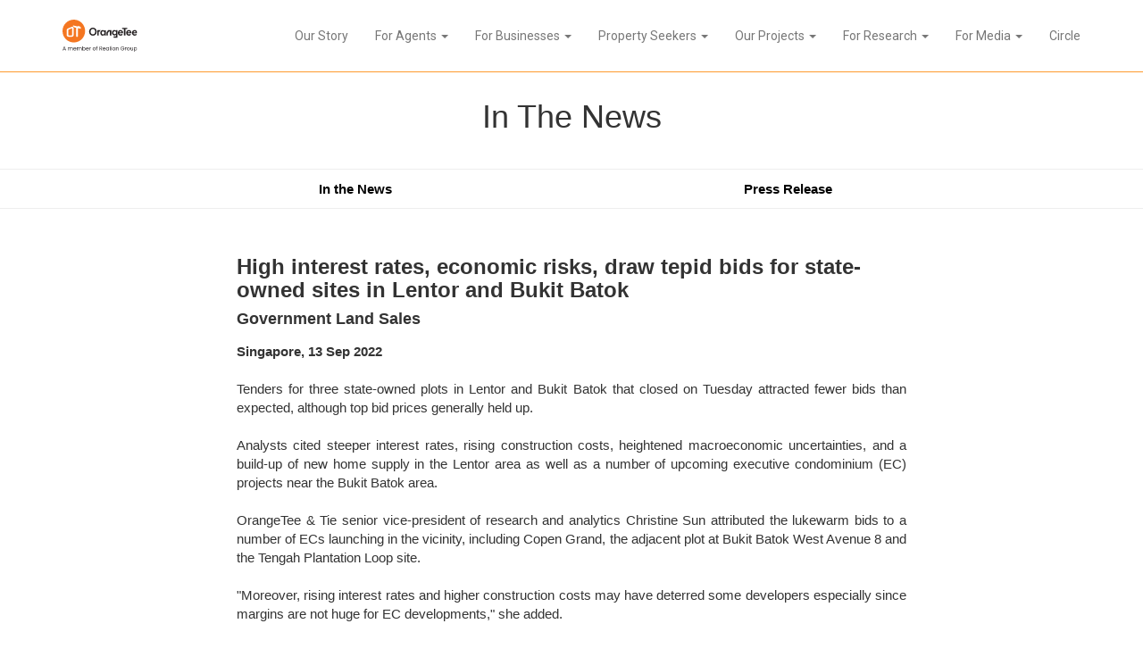

--- FILE ---
content_type: text/html; charset=utf-8
request_url: https://www.orangetee.com/newsroom/newsroomcontent.aspx?nid=Hog4B6r80Ww=
body_size: 9733
content:


<!DOCTYPE html>

<html xmlns="http://www.w3.org/1999/xhtml">
<head><meta charset="utf-8" /><meta http-equiv="X-UA-Compatible" content="IE=edge" /><meta name="viewport" content="width=device-width, initial-scale=1, maximum-scale=1.0, shrink-to-fit=no, user-scalable=no" /><title>
	Newsroom
</title>

    <!-- Bootstrap Core CSS -->
    <link href="bootstrap-3.3.7/css/bootstrap.css" rel="stylesheet" />

    <!-- IE10 viewport hack for Surface/desktop Windows 8 bug -->
    <link href="bootstrap-3.3.7/assets/ie10-viewport-bug-workaround.css" rel="stylesheet" /><link href="bootstrap-3.3.7/css/sticky-footer.css" rel="stylesheet" /><link href="bootstrap-select-1.11.2/css/bootstrap-select.css" rel="stylesheet" /><link href="Styles/AutoComplete.css" rel="stylesheet" /><link href="Styles/creative.min.css" rel="stylesheet" /><link href="Styles/Style_v1.css" rel="Stylesheet" type="text/css" />
    <!-- Custom Fonts -->
    <link href="https://fonts.googleapis.com/css?family=Open+Sans:300italic,400italic,600italic,700italic,800italic,400,300,600,700,800" rel="stylesheet" type="text/css" /><link href="https://fonts.googleapis.com/css?family=Merriweather:400,300,300italic,400italic,700,700italic,900,900italic" rel="stylesheet" type="text/css" /><link href="https://fonts.googleapis.com/css?family=Roboto" rel="stylesheet" />

    <script src="scripts/jq1.12.4/jquery.min.js"></script>

    <script type="text/javascript">
        function BackPage() {
            window.history.go(-1);
        }
    </script>

    <script type="text/javascript">
        $(window).scroll(function () {

            if (document.body.scrollTop > 20 || document.documentElement.scrollTop > 20) {
                document.getElementById("btnscrollTop").style.display = "block";

            } else {
                document.getElementById("btnscrollTop").style.display = "none";
            }

        });
    </script>

    
    <!-- Global site tag (gtag.js) - Google Analytics -->
    

    <!-- Google tag (gtag.js) -->
    <script async src="https://www.googletagmanager.com/gtag/js?id=AW-503987918"></script>
    <script> 
        window.dataLayer = window.dataLayer || [];

        function gtag() {
            dataLayer.push(arguments);
        }

        gtag('js', new Date());
        gtag('config', 'AW-503987918', {
            'page_title': 'OrangeTee - Newsroom',
            'page_location': 'https://www.orangetee.com/Newsroom/newsroomcontent.aspx',
            'page_path': '/Newsroom/'
        });
    </script>
</head>

<body id="page-top" style="margin-bottom:0;">
    <form method="post" action="./newsroomcontent.aspx?nid=Hog4B6r80Ww%3d" id="frmProj">
<div class="aspNetHidden">
<input type="hidden" name="__EVENTTARGET" id="__EVENTTARGET" value="" />
<input type="hidden" name="__EVENTARGUMENT" id="__EVENTARGUMENT" value="" />
<input type="hidden" name="__VIEWSTATE" id="__VIEWSTATE" value="vNkMZq/I5rcv0eqBPxQAsqW5Q2ZIGCAbiNP1oUPBnbOuGD0wY9cEB+EHBdtPRS+HC8jeIWUUjQnPO25NuDsLfykTmF8m4KlmKKm5Dymle7lHmcU0SPI/xcWo6NESgV3yzpW9QN2UQciahI6Aggq/TmeU9ee5fq+49+75sGRJOXPto97CDaiHLR5teCxfrbIkgFIY8T7wY+7rk7j5ZPINu3ty4aZD8+UKohpVaAe15iMlmattDVEb6bDxclZaEDdzPA5RSBTRLl0acRrENwEo51J2BJyNmeCmAxXC9Jy/[base64]/uyZxqJF1QRI9LHWmX3RYD/2+fzRd07+wS/mMynLZosw3SDOnGGqtVBszRCIh19mg1eOgEbpYW6Xkw2mog6VUXxzJPK//6EZQm7VfrmC62okRbxbOy/J1FvGVzTRV4hiQdh/pMytNw+Twjo/lxpgJurF6DGcU9ySvanNKV3vTNMI0b94bOXl1XRu/[base64]/YYcgN9lP/SzIAMevY5JyV9vtDi27Mp6ODfASh130876lUrsRbNwGbiNBtLCbbv1DUrgigpcVVuC1Ugl9SYB5pWuc2yxicgXHyxjDQfR5DeyDRpcOfYWWojbnNwq4X/EDPViibvHDi5w71P1aw3E24dvHOA4LupNBer064HvVLByGf6k08Bzl43IhVS2tfxqctE7xMbKlD9sQnh2uXOJBj7xoQnCxxbTIAqYa491ens6jQRbUvJTO2zgwc2F9VcK9AKVPqdNyLBDxrIJMzVVhewquFSmTrCuhV/YVps8vA26/GXX/k0Hz/[base64]/Kqvzs4eTYhiCdflXDL6PTGh83cNM8Qx+LuC1gv/4LGuapyYoTYWOn5JghUcCE/UCHrYJ7sYpg8fk1Uhjl1KILuAqqM8M49/GrGZvoI44/Wg45/Z3CHNwsqqyk/TEAaqaAPlBYtnuSNXmsrUKCiA5meQ9nz2N6idHmXHMpQOMf972mJmGcqMJHpFmYgwbYlGJmxO2JOb9d09iCsQbtKJpAGScgcAlaCowlq1gYf3bVBaHhbjv8GLY+eirrVe2xtSRVLM4uozt7HjnKQ0HVIiVimKPjs08/XYIEeqJV9yLcH/WJ7sF6sqS4mbqLbqwoILzd4TPXZDg1c/w+XNQ2NMUNw5GgGwNCtKpkW6gG6tpNBBEMsrMuDBPEt7FYnjvkkF3XTpKwTIM+7kIw6+EXPiOarMI97TUPJJcuoSF0khenGwrqzOfGSOBhraBqkquIHJTijHui26PvVhtig1LsRsLPimfu4txmEoEZm9Bu10dzNeZYuuV8xBEYbZ9l5iSiaJWwn/+UNyBhRsBx61aaNQG7Qj8tirq5f6J1Ra0QrC22IvMn/rgTx6LNghPT/4mnLz464MLAIHec19jFs/5YXwL1btW1b8P3nVL9w0cxCOkD1v1yyW+plJAd+Iq8nOy0EtQouQzm0971RBed+qDoOqxkFhR4XiKlKXn5dT3CIsu8oIg0lCeDNtVP3SCcDTG3QXXngA2ipaPjweIblisIfmYgXI00RbBHF/Il36onv+ZbDUrR/C+6iVKpy8+/oWlKEPSazXgLRgWCbZc7k1lVAP5sLuve8rv6/f1D9seNGkWShHGlIAwSILPWC41H15aYV+qX8/9TMunlPca82+i9qOKy3Tdct5Q9YrGJ4cadHlHzyMfW8Z3Hic6leef8J7eYdfrfUJSp2TZKXLOyanjI+zhCbeDlq67T5Bme7QiBELEiR6T9yfaLz2djJ48WLB5jdQxGUzZr1Anhv6gwQ4g3hb4LG5s6Ax5aSkTLBCdbIoBgDLF1JbvfUaZmJihxUqI3QKT/PR/HONQMggRC5zLVBgZZ4xxG74iEllUSmhYIaphjBv+l9On5y2aMTN7pwsQBXzNLkdbEJDu2keiZudFfxCoYZFY7yqzzMV4tdBRMwwSa5cF5r85frkd/J1ja338ZnDLY2Dq0KePTAcWd8PQPEKBtvG7fbNGJF2NF/qYazBA6BMSu8vDU8jEfBXurA3Q73Js8fTy2VZABay++1WOh/At+3YUiUq0oCz+hooHE3o5MxvzoV/WoltBxIYhdeIUS+8uCdaWgYLAMQWn5RADUDiZVGNYYEIlFJKv5/ZIslZylE3VhE+m38F7fLj+HO2ieGfiftXZNRKks5Y8KgmaGNLsCPY3z4OU71FUgRnp3k57FTw2fOH/ZW0LZ/PR1Ll9KlgACmuWZW9KbQOxlnpYZgFirv/[base64]/gFRnLOsm61XkmHPdYb3bw7/Kk8S65+nhBDZK3ULaSU4SNyVPOfFNRMhHLNV6mP07k6cRz5ZaQB8aJjwQ2mc2IRObKGNCZf4/C/KnTYDLguhPaEy1N66+3xyeMfWkQ7C1cYfgYPJpYE5BJzzG6U5lYbHNChcC7Rw==" />
</div>

<script type="text/javascript">
//<![CDATA[
var theForm = document.forms['frmProj'];
if (!theForm) {
    theForm = document.frmProj;
}
function __doPostBack(eventTarget, eventArgument) {
    if (!theForm.onsubmit || (theForm.onsubmit() != false)) {
        theForm.__EVENTTARGET.value = eventTarget;
        theForm.__EVENTARGUMENT.value = eventArgument;
        theForm.submit();
    }
}
//]]>
</script>


<script src="/Newsroom/WebResource.axd?d=pynGkmcFUV13He1Qd6_TZDp0vEOw3fRVBt5lvLMmq_lsGd6xJ-keZVXB1pEb7U-GUNZLp73ClDBCTH_WmDXs-Q2&amp;t=638901824248157332" type="text/javascript"></script>


<script src="/Newsroom/ScriptResource.axd?d=NJmAwtEo3Ipnlaxl6CMhvinViha91zI3oRKz9NYTjsGa6VvwryxDGnqpdafRV_eE06evev_N0kRTPJQgPMHOluX3pOkCo2I4zJEYZcM4UwCy4ZCjxvUSRhnEieq1-_VbocL3D5QHQ-ZJV6B1CpO80q3jdSU5OQaOBhzTShXFl6k1&amp;t=5c0e0825" type="text/javascript"></script>
<script src="/Newsroom/ScriptResource.axd?d=dwY9oWetJoJoVpgL6Zq8OE34d_tNa922Ehidm9Vy3lCYzSjQpdDWrS9wauMLkoCkSBMTMkZbwIGZ2SeBPR37_cdIAhPcm62ZmmGTOqWirQclbtMks4_AO_14drtdJJ5Bp30C3qZYjHjo7wXKHu2_GqHzAp0B3Z8CrH9gxChstu81&amp;t=5c0e0825" type="text/javascript"></script>
<script src="/Newsroom/ScriptResource.axd?d=eE6V8nDbUVn0gtG6hKNX_Nzh-ovd8caZi5sGqNHdAoluTCsj2z-xD0xT93MEKF7yjb9vpXKcdkGkfNIyWUxkC1ICxo0NmQCss0dwNzl0IsA6My4INjjn2OCCURdkfEe80&amp;t=7d5986a" type="text/javascript"></script>
<script src="/Newsroom/ScriptResource.axd?d=mcAASOSteirJeuV-3by3UWU_QDT61eEer07rLwM1UJ08JWbL2FzYnl3l7tB0qOyqW1HR4mTdbjDaNFZJOrDuBuI8G2DkOPx030Si5NUJkH41&amp;t=7d5986a" type="text/javascript"></script>
<script src="/Newsroom/ScriptResource.axd?d=jwf4VSQi7LeShc44FJ-gAUfEpucTQc5saVNJqTHROP-JsjXIb0o7L-bg_SDjApUiHwgGbNoYK8FGLdpd7ZLjYrugGr0NzxiVXRXpVIsVTYpC9foCTmb6zkvudip0B4TJ0&amp;t=7d5986a" type="text/javascript"></script>
<script src="/Newsroom/ScriptResource.axd?d=nai7mGcYyE2dix_TwveLDS1J9tEvlLULEAaYWndf5yDZ8FEi1j94q7oMhpBk8-jnFMBS3rgMLO7ETQULYrDIMmp4pjzAfF0V6-O_3E108u9aa8cliZ2nLskaLvPn3Omp0&amp;t=7d5986a" type="text/javascript"></script>
<script src="/Newsroom/ScriptResource.axd?d=LQ1q2RBSthBAZhliMjtG_4GDZ14uC3FJOvXhFJqz8OLwbzbh2w-IN2e8AWRh9Rpp31Lo-9RshQ1MSB_b3IbSi504KxxMuC0YqJoxzWL46NuIALq736rNhxqDHleomAEC0&amp;t=7d5986a" type="text/javascript"></script>
<script src="/Newsroom/ScriptResource.axd?d=HEFpVKbnoeQjkjHkFKu3MCh2GbpxZHkdUEFtOhKDf3XCsDOC4ie5lqH6iUN1Qjgpu9vCQIX43VCZPr2zM8s9437mnwHQwTmdZguRZQ9-9FN-kOBYbuKqGe9j94HuXZov0&amp;t=7d5986a" type="text/javascript"></script>
<script src="/Newsroom/ScriptResource.axd?d=VOYD8Xe7kQA0lniBYXVpAqd350GHqoNcNlorOSGGyWg1rFGmC9JtqNBxhDMnzstcfL4wn5TMoy7IhjyX-EJ-sYiE2c15Nv0bESZTJLPcS-cCRBUA5oFKR19_kEdsYyD30&amp;t=7d5986a" type="text/javascript"></script>
<script src="/Newsroom/ScriptResource.axd?d=24039AtbfhsNBYQDFUMYHCIaixZsH_aEIoOfaVL4zqQHxPEfXRU69zfa_RoI4OJpjm2nLZqaq6Sb6W3kkurXfM-4vEzEwcfUpnPmA3ZR6u81&amp;t=7d5986a" type="text/javascript"></script>
<script src="/Newsroom/ScriptResource.axd?d=iDJsJb59XB5efowLsFnqUAVy5vXcZj6yMFK7Ipj-UKGvgC8hXzt-JtdRs9IbrTWeIaC8X219o_pGyOcMHh2VuvLr4nAgxA1-TpxmrWpHtcDH6P3mSAwcdgXpccEt84tr0&amp;t=7d5986a" type="text/javascript"></script>
<script type="text/javascript">
//<![CDATA[
var PageMethods = function() {
PageMethods.initializeBase(this);
this._timeout = 0;
this._userContext = null;
this._succeeded = null;
this._failed = null;
}
PageMethods.prototype = {
_get_path:function() {
 var p = this.get_path();
 if (p) return p;
 else return PageMethods._staticInstance.get_path();},
NewsroomKeyWordSearch:function(prefixText,count,contextKey,succeededCallback, failedCallback, userContext) {
return this._invoke(this._get_path(), 'NewsroomKeyWordSearch',false,{prefixText:prefixText,count:count,contextKey:contextKey},succeededCallback,failedCallback,userContext); }}
PageMethods.registerClass('PageMethods',Sys.Net.WebServiceProxy);
PageMethods._staticInstance = new PageMethods();
PageMethods.set_path = function(value) { PageMethods._staticInstance.set_path(value); }
PageMethods.get_path = function() { return PageMethods._staticInstance.get_path(); }
PageMethods.set_timeout = function(value) { PageMethods._staticInstance.set_timeout(value); }
PageMethods.get_timeout = function() { return PageMethods._staticInstance.get_timeout(); }
PageMethods.set_defaultUserContext = function(value) { PageMethods._staticInstance.set_defaultUserContext(value); }
PageMethods.get_defaultUserContext = function() { return PageMethods._staticInstance.get_defaultUserContext(); }
PageMethods.set_defaultSucceededCallback = function(value) { PageMethods._staticInstance.set_defaultSucceededCallback(value); }
PageMethods.get_defaultSucceededCallback = function() { return PageMethods._staticInstance.get_defaultSucceededCallback(); }
PageMethods.set_defaultFailedCallback = function(value) { PageMethods._staticInstance.set_defaultFailedCallback(value); }
PageMethods.get_defaultFailedCallback = function() { return PageMethods._staticInstance.get_defaultFailedCallback(); }
PageMethods.set_enableJsonp = function(value) { PageMethods._staticInstance.set_enableJsonp(value); }
PageMethods.get_enableJsonp = function() { return PageMethods._staticInstance.get_enableJsonp(); }
PageMethods.set_jsonpCallbackParameter = function(value) { PageMethods._staticInstance.set_jsonpCallbackParameter(value); }
PageMethods.get_jsonpCallbackParameter = function() { return PageMethods._staticInstance.get_jsonpCallbackParameter(); }
PageMethods.set_path("newsroomcontent.aspx");
PageMethods.NewsroomKeyWordSearch= function(prefixText,count,contextKey,onSuccess,onFailed,userContext) {PageMethods._staticInstance.NewsroomKeyWordSearch(prefixText,count,contextKey,onSuccess,onFailed,userContext); }
//]]>
</script>

<div class="aspNetHidden">

	<input type="hidden" name="__VIEWSTATEGENERATOR" id="__VIEWSTATEGENERATOR" value="D994EC63" />
	<input type="hidden" name="__EVENTVALIDATION" id="__EVENTVALIDATION" value="0Y2EP8mEIlJxn+D0u35bSrD2ifCU+evC++HEW5DXNHl1ZJhmX29tLBypsYc+LQNxzdwV9x/lGifgYPVM5z/Mjkp/Wb3CLce8LJhOIc5o4X1I6+X6AfZYPVjfxOl5XLkGxAQvHmptC7shS1VDA3iV578OyP+Sw4SoU3oZrl4G27/DVuFzFVNTo1NNrpkw33B6PvCeoUIvnqfVcYXgJMufSKv7zf09KK14d2bV5BUOG7BdwhjkRBMs5YO6mHAR0vqL" />
</div>
        <nav id="HomeNav" class="navbar navbar-default navbar-fixed-top">
            <div class="container BigLogo">
                <div class="navbar-header">
                    <button type="button" class="navbar-toggle collapsed" data-toggle="collapse" data-target="#navbar" aria-expanded="false" aria-controls="navbar">
                        <span class="sr-only">Toggle navigation</span>
                        <span class="icon-bar"></span>
                        <span class="icon-bar"></span>
                        <span class="icon-bar"></span>
                    </button>
                    <a class="navbar-brand" href="https://www.orangetee.com">
                        <img src="https://www.orangetee.com/Assets/Logo/OT.svg" style="width:150px;" alt="OT Logo" /></a>
                </div>

                <!-- Collect the nav links, forms, and other content for toggling -->
                <div class="collapse navbar-collapse" id="navbar">
                    <ul class="nav navbar-nav navbar-right">
                        <li class="dropdown">
                            <a href="https://www.orangetee.com/Home/OurStory">Our Story                           
                                    <span></span>
                            </a>

                        </li>

                        <li class="dropdown">
                            <a class="dropdown-toggle" data-toggle="dropdown" href="#">For Agents                           
                                    <span class="caret"></span>
                            </a>
                            <ul class="dropdown-menu dropdown-content">
                                <li><a href="https://www.orangetee.com/Home/ForAgents">For Agents</a></li>
                                <div class="dropdown-divider"></div>
                                <li><a href="https://www.orangetee.com/Landings/Career">Your Career</a></li>
                                <li><a href="https://www.orangetee.com/Landings/Culture">Our Culture</a></li>
                                <li><a href="https://www.orangetee.com/Landings/Training">Our Training</a></li>
                                <li><a href="https://www.orangetee.com/Landings/TechTools">Our Tech Tools</a></li>

                               
                                
                            </ul>
                        </li>

                        <li class="dropdown">
                            <a class="dropdown-toggle" data-toggle="dropdown" href="#">For Businesses                          
                                    <span class="caret"></span>
                            </a>
                            <ul class="dropdown-menu dropdown-content">
                                <li><a href="https://www.orangetee.com/Home/Businesses">For Businesses</a></li>
                                <div class="dropdown-divider"></div>
                                <li><a href="https://www.orangetee.com/Home/CorporateSolutions">Business Solutions</a></li>
                                <li><a href="https://www.orangetee.com/Home/BusinessCommercial">Commercial & Industrial Spaces</a></li>
                                <li><a href="https://www.orangetee.com/Home/InvestmentSale">Investment Sales</a></li>
                                <li><a href="https://www.orangetee.com/Home/JapanBusinessDepartment">Japan Business</a></li>
                                <li><a href="https://www.orangetee.com/Home/Valuation">Valuation</a></li>
                            </ul>
                        </li>

                        <li class="dropdown">
                            <a class="dropdown-toggle" data-toggle="dropdown" href="#">Property Seekers                          
                                    <span class="caret"></span>
                            </a>
                            <ul class="dropdown-menu dropdown-content">
                                <li><a href="https://www.orangetee.com/Home/PropertySeekers">Property Seekers</a></li>
                                <div class="dropdown-divider"></div>
                                <li><a href="https://www.orangetee.com/CIS">Consumer Insider Series</a></li>
                                <li><a href="https://www.orangeteeproperties.com/PropertyListing/Home.aspx">Find Property</a></li>
                                <li><a href="https://www.orangetee.com/Home/EnquireProperty">Enquire Property</a></li>
                                <li><a href="https://www.propertyagentsreview.com">Find Property Agent</a></li>
                            </ul>
                        </li>

                        <li class="dropdown">
                            <a class="dropdown-toggle" data-toggle="dropdown" href="#">Our Projects                          
                                    <span class="caret"></span>
                            </a>
                            <ul class="dropdown-menu dropdown-content">
                                <li><a href="https://www.orangetee.com/Home/OurProjects">Our Projects</a></li>
                                <div class="dropdown-divider"></div>
                                <li><a href="https://www.orangetee.com/OTProjects/ResidentialProj">Residential Properties</a></li>
                                <li><a href="https://www.orangetee.com/Home/BusinessSpaces">Commercial/ Industrial</a></li>
                                <li><a href="https://www.orangetee.com/OverseaProjects">Overseas Properties</a></li>
                            </ul>
                        </li>

                        <li class="dropdown">
                            <a class="dropdown-toggle" data-toggle="dropdown" href="#">For Research            
                                    <span class="caret"></span>
                            </a>
                            <ul class="dropdown-menu dropdown-content">
                                <li><a href="https://www.orangetee.com/Home/Research">For Research</a></li>
                                <div class="dropdown-divider"></div>
                                <li><a href="https://www.orangetee.com/ResearchHub/index">Research Hub</a></li>
                                
                                <li><a href="https://www.orangetee.com/Home/MASv2/MAS_v2">Market Analytics Suite</a></li>
                               
                            </ul>
                        </li>

                        <li class="dropdown">
                            <a class="dropdown-toggle" data-toggle="dropdown" href="#">For Media            
                                    <span class="caret"></span>
                            </a>
                            <ul class="dropdown-menu dropdown-content">
                                <li><a href="https://www.orangetee.com/Home/Media">For Media</a></li>
                                <div class="dropdown-divider"></div>
                                <li><a href="https://www.orangetee.com/newsroom/newsroompage.aspx?Cat=Press%20Release">Press Releases</a></li>
                                <li><a href="https://www.orangetee.com/newsroom/newsroompage.aspx?Cat=In%20The%20News">In The News</a></li>  
                            </ul>
                        </li>
                        <li class="dropdown">
                            <a href="https://www.orangetee.com/Circle" target="_blank">Circle                           
                                    <span></span>
                            </a>
                        </li>

                    </ul>
                </div>
            </div>
        </nav>

        <div class="container">
            <div class="row navbar-fixed-top hidden-lg hidden-md" style="z-index: 999; background-color: #fff; padding-top: 5px; border-bottom: 1px solid darkorange;">
                <div class="col-lg-3 col-md-3 col-sm-3 col-xs-3">
                    <input type="image" name="ctl00$ImageButton1" id="ImageButton1" src="images/Back.png" onclick="BackPage();return false;" style="height:30px;" />
                </div>
                <div class="col-lg-6 col-md-6 col-sm-6 col-xs-6 text-center">
                    <span style="color: gray; font-size: 20px;">Newsroom</span>
                </div>
            </div>
        </div>
        <br />

        
        

        
    <script type="text/javascript">
//<![CDATA[
Sys.WebForms.PageRequestManager._initialize('ctl00$ContentSideMenu$ScriptManager1', 'frmProj', [], [], [], 90, 'ctl00');
//]]>
</script>

    <div class="hidden-md hidden-sm hidden-xs">
        <h1 class="text-center">
            <span id="ContentSideMenu_lblBTitle">In The News</span>
        </h1>
        <br />
        <hr style="margin-top: 8px !important; margin-bottom: 8px !important">
        <div class="container" style="max-width: 1000px;">
            <div class="row SideMenuHyp">
                <div class="col-lg-12 col-md-12 text-center">
                    <div class="col-lg-6 col-md-6 col-sm-6 col-xs-6 no-padding">
                        <a id="ContentSideMenu_lnkITN" href="javascript:__doPostBack(&#39;ctl00$ContentSideMenu$lnkITN&#39;,&#39;&#39;)"><span id="ContentSideMenu_Label1">In the News</span></a>
                    </div>
                    <div class="col-lg-6 col-md-6 col-sm-6 col-xs- no-padding">
                        <a id="ContentSideMenu_lnkPR" href="javascript:__doPostBack(&#39;ctl00$ContentSideMenu$lnkPR&#39;,&#39;&#39;)"><span id="ContentSideMenu_Label2">Press Release</span></a>
                    </div>
                </div>
            </div>
        </div>
        <hr style="margin-top: 8px !important; margin-bottom: 8px !important">
    </div>

    <div class="col-lg-12 col-md-12 text-nowrap hidden-lg">
        <br />
        <div style="display: inline; width: 100%;">
            <span class="marginCls" style="line-height: 40px; font-weight: bold; font-size: 18px;">
                <span id="ContentSideMenu_lblTitle">In The News</span>
            </span>
        </div>
        
    </div>
    <br />
    <!-- for phone -->
    <div id="mySidenav" class="sidenav">
        <div class="col-sm-10 col-xs-10">
            <div class="form-group has-feedback">
                <input name="ctl00$ContentSideMenu$txtSearch" type="text" id="ContentSideMenu_txtSearch" class="form-control" placeholder="Search" />
                <span class="glyphicon glyphicon-search form-control-feedback"></span>
                
            </div>
        </div>
        <div class="col-sm-2 col-xs-2">
            <a href="javascript:void(0)" class="closebtn" onclick="closeSideNav()">&times;</a>
        </div>
        <br />
        <br />
        <br />
        <div class="SideMenuHyp">
            <a id="ContentSideMenu_lnkMITN" href="javascript:__doPostBack(&#39;ctl00$ContentSideMenu$lnkMITN&#39;,&#39;&#39;)"><span id="ContentSideMenu_lblMITN">In The News</span></a>
            <a id="ContentSideMenu_lnkMPR" href="javascript:__doPostBack(&#39;ctl00$ContentSideMenu$lnkMPR&#39;,&#39;&#39;)"><span id="ContentSideMenu_lblMPR">Press Release</span></a>
        </div>

        <div style="padding-top: 200px;" class="page-header"></div>
        <h5 style="padding-left: 10px;">by OrangeTee & Tie Pte Ltd.</h5>
    </div>


        <div class="container">
            
    <input type="hidden" name="ctl00$ContentPlaceHolder1$hdfLogin" id="ContentPlaceHolder1_hdfLogin" />
    <div class="row">
        <div class="col-lg-8 col-lg-offset-2 col-md-8 col-md-offset-2 col-sm-12 col-xs-12">
            <h3>
                <span id="ContentPlaceHolder1_lblArticleTitle" style="font-weight:bold;">High interest rates, economic risks, draw tepid bids for state-owned sites in Lentor and Bukit Batok</span>
            </h3>
            <h4>
                <span id="ContentPlaceHolder1_lblSubCategory" style="font-weight:bold;">Government Land Sales</span>
            </h4>
            <h4>
                <span id="ContentPlaceHolder1_lblArticleDescription"></span>
            </h4>
        </div>
    </div>
    <div class="row">
        <div class="col-lg-8 col-lg-offset-2 col-md-8 col-md-offset-2 col-sm-12 col-xs-12 text-justify">
            <span style='font-weight:bold'>Singapore, 13 Sep 2022</span> <br/><br/> Tenders for three state-owned plots in Lentor and Bukit Batok that closed on Tuesday attracted fewer bids than expected, although top bid prices generally held up. <div><br></div><div>Analysts cited steeper interest rates, rising construction costs, heightened macroeconomic uncertainties, and a build-up of new home supply in the Lentor area as well as a number of upcoming executive condominium (EC) projects near the Bukit Batok area.</div><div><br></div><div>OrangeTee &amp; Tie senior vice-president of research and analytics Christine Sun attributed the lukewarm bids to a number of ECs launching in the vicinity, including Copen Grand, the adjacent plot at Bukit Batok West Avenue 8 and the Tengah Plantation Loop site. </div><div><br></div><div>"Moreover, rising interest rates and higher construction costs may have deterred some developers especially since margins are not huge for EC developments," she added.<br></div>
        </div>
    </div>
    <br />
    <div class="row">
        <div class="col-lg-6 col-lg-offset-3 col-md-6 col-md-offset-3 col-sm-12 col-xs-12">
            <img id="ContentPlaceHolder1_imgArticle" class="img-responsive center-block" />
        </div>
    </div>
    <br />
    <div class="row">
        <div class="col-lg-8 col-lg-offset-2 col-md-8 col-md-offset-2 col-sm-12 col-xs-12 text-justify">
            
        </div>
    </div>
    <br />
    <div class="row">
        <div class="col-lg-6 col-lg-offset-3 col-md-6 col-md-offset-3 col-sm-12 col-xs-12">
            <img id="ContentPlaceHolder1_imgArticle2" class="img-responsive center-block" />
        </div>
    </div>
    <br />
    <div class="row">
        <div class="col-lg-8 col-lg-offset-2 col-md-8 col-md-offset-2 col-sm-12 col-xs-12 text-justify">
            
        </div>
    </div>
    <br />
    <div class="row">
        <div class="col-lg-6 col-lg-offset-3 col-md-6 col-md-offset-3 col-sm-12 col-xs-12">
            <img id="ContentPlaceHolder1_imgArticle3" class="img-responsive center-block" />
        </div>
    </div>
    <br />
    <div class="row">
        <div class="col-lg-8 col-lg-offset-2 col-md-8 col-md-offset-2 col-sm-12 col-xs-12 text-justify">
            
        </div>
    </div>
    <br />
    <div class="row">
        <div class="col-lg-8 col-lg-offset-2 col-md-8 col-md-offset-2 col-sm-12 col-xs-12">
            To read full article: <a href='https://www.straitstimes.com/business/property/three-state-owned-sites-draw-tepid-bids-amid-economic-uncertainty-ample-home-supply-in-lentor-area'>click here</a>
        </div>
    </div>

    <div class="row">
        <div class="col-lg-8 col-lg-offset-2 col-md-8 col-md-offset-2 col-sm-12 col-xs-12">
            <span>Other related media coverage:</span><br/><ul><li><a href='https://www.businesstimes.com.sg/real-estate/state-land-tenders-for-private-housing-ec-plots-draw-fewer-than-expected-bids'>https://www.businesstimes.com.sg/real-estate/state-land-tenders-for-private-housing-ec-plots-draw-fewer-than-expected-bids</a></li></ul>
        </div>
    </div>
    <div class="row">
        <div class="col-lg-8 col-lg-offset-2 col-md-8 col-md-offset-2 col-sm-12 col-xs-12">
            <br />
            For more news, research and information,  <br /> <ul> <li>Contact our Research & Consultancy Team: <a href="/cdn-cgi/l/email-protection#196b7c6a7c786b7a7159766b78777e7c6d7c7c377a7674"><span class="__cf_email__" data-cfemail="2e5c4b5d4b4f5c4d466e415c4f40494b5a4b4b004d4143">[email&#160;protected]</span></a></li> <li>Find our whole library of research reports: <a href='https://www.orangetee.com/Home/Researchv2.aspx'>click here</a></li> <li>Find us on Facebook: <a href='https://www.facebook.com/OrangeTee'>http://www.facebook.com/OrangeTee</a></li> <li>Our website : <a href='https://www.orangetee.com'>www.orangetee.com</a></li> </ul> 

        </div>
    </div>


        </div>

        
        

        <a class="page-scroll" href="#page-top" id="btnscrollTop" title="Back to top"><i class="glyphicon glyphicon-chevron-up"></i></a>
    

<script data-cfasync="false" src="/cdn-cgi/scripts/5c5dd728/cloudflare-static/email-decode.min.js"></script><script type="text/javascript">
//<![CDATA[
Sys.Application.add_init(function() {
    $create(Sys.Extended.UI.AutoCompleteBehavior, {"completionListCssClass":"AutoCompletionList","completionListItemCssClass":"AutoCompletelistItem","contextKey":"","delimiterCharacters":"","firstRowSelected":true,"highlightedItemCssClass":"AutoCompleteItemHighlighted","id":"ContentSideMenu_txtSearch_AutoCompleteExtender","minimumPrefixLength":1,"serviceMethod":"NewsroomKeyWordSearch","servicePath":"/newsroom/newsroomcontent.aspx","useContextKey":true}, {"itemSelected":OnNewsroomContentSelected}, null, $get("ContentSideMenu_txtSearch"));
});
//]]>
</script>
</form>









            <div class="text-center " style="color: #323031; padding: 50px 0; font-size:small;">
                    OrangeTee Group<br />
                    
                    OrangeTee Advisory Pte Ltd
                    (Company Reg. No.:  201714596E | Licence No.: L3010781J)<br />
                    
                    OrangeTee & Tie Pte Ltd
                    (Company Reg. No.: 199206764K | Licence No.: L3009250K)<br />
                    
                    OrangeTee International Pte Ltd
                    (Company Reg. No.: 201024069Z | Licence No.: L3010742Z)<br />
                    <br />

                 &copy; 2026 - All Rights Reserved to OrangeTee & Tie Pte Ltd
            </div>
  


    <!-- Bootstrap core JavaScript
      ================================================== -->
    <!-- Placed at the end of the document so the pages load faster -->

    <script>window.jQuery || document.write('<script src="Bootstrap-3.3.7/assets/vendor/jquery.min.js"><\/script>')</script>
    <script src="Bootstrap-3.3.7/js/bootstrap.min.js"></script>
    <script src="bootstrap-select-1.11.2/js/bootstrap-select.js"></script>
    <!-- IE10 viewport hack for Surface/desktop Windows 8 bug -->
    <script src="Bootstrap-3.3.7/assets/ie10-viewport-bug-workaround.js"></script>
    <!-- JavaScript for page-scroll-->
    <script src="Scripts/jquery.easing.min.js" type="text/javascript"></script>
    <!-- Theme JavaScript -->
    <script src="Scripts/creative.min.js" type="text/javascript"></script>
</body>
</html>


--- FILE ---
content_type: text/css
request_url: https://www.orangetee.com/newsroom/bootstrap-3.3.7/css/sticky-footer.css
body_size: 426
content:
.StickyFooter {
 position: absolute;
 bottom: 0;
 width: 100%;
 /* Set the fixed height of the footer here */
 height: 500px;
 /*line-height: 60px;*/
 border-top: 1px solid #FF8000;

}

.StickyFooter > .ftcontainer {
 padding-left: 110px;
 padding-right: 110px;
 padding-top: 20px;
 padding-bottom: 10px;
}

.stickBottomDisc {    
   font-size: 12px;     
   bottom: 0;                
   position: absolute;
   padding-left: 0;          
}

@media (max-width: 991px) {
   body {
       margin-bottom: 150px;
       margin-top: 20px;                
   }
   
   .stickBottomDisc {
       bottom: 40px;
       height: auto;        
       margin-left: 10px;
       margin-right: 10px;
       z-index: -9999;
   }
}

@media (min-width: 992px) {
   body {
       margin-bottom: 450px;    
       margin-top: 100px;    
   }
   .StickyFooter {
       height: 300px;    
   }
   .stickBottomDisc {
       height: 360px;
       width: 52%;
   }

}

@media (min-width: 1200px) {
   body {
       margin-bottom: 500px;        
       margin-top: 70px;
   }
   .StickyFooter {
     height: 300px;    
   }
   .stickBottomDisc {
       height: 370px;
       width: 55%;
   }
}

/***** for changing Agent App banner *****/
@media (min-width: 992px) and (max-width:1199px){
    .agentapp > img {
	    width: 80%;
    }
    .tbldlLogo {
	    width: 80%;
    }

    #divPhoneImg > img {
        max-width: 110% !important;
    }
   .textstyle {
       font-size:34px !important; 
   }
}

@media (min-width: 992px) and (max-width:1004px) {
    #divPhoneImg > img {
        max-width: 120% !important;
    }
}

.agentapp > img {
    margin-left: -18px;
}

.tbldlLogo {
    border:none !important;
}

.imgdownloadlogo {
    max-width: 100%;
    height: auto;
}

.rowappbanner {
    margin-bottom: -13px;
}

.paddinggap {
    padding-bottom: 15px;
    padding-top: 15px;
}

.textstyle {
   font-size:40px; 
   font-weight:bold; 
}

--- FILE ---
content_type: text/css
request_url: https://www.orangetee.com/newsroom/Styles/AutoComplete.css
body_size: 46
content:
.AutoCompletionList {
    border: solid 1px #585858;
    font-family: Arial, 'Roboto', sans-serif;
    /*font-weight: bold;*/
    /*margin: 7px 0 0 0;*/
    padding: 5px;
    overflow: auto;
    background-color: white; /* light orange */
    max-width: 50%;
    z-index: 999999 !important;
} 

.AutoCompletelistItem {
    color: #585858;   /* gray */      
    padding-left: 5px;
    padding: 10px;
    padding-bottom: 9px;
    margin: 15px 0 20px;   
    border-bottom: 1px solid #C1C1C1;  
} 

.AutoCompleteItemHighlighted {
    background-color: #FF8000;    
    color: #FFFFFF;            
    padding-left: 5px;
    padding: 10px;
    margin: 15px 0 20px;  
    border-bottom: 1px solid #C1C1C1;  
}

--- FILE ---
content_type: text/css
request_url: https://www.orangetee.com/newsroom/Styles/creative.min.css
body_size: 557
content:

   .navbar-default{background-color:#fff;border-color:rgba(34,34,34,.05);transition:all .35s}
   .btn-default,.portfolio-box .portfolio-box-caption{-webkit-transition:all .35s;-moz-transition:all .35s}
   .navbar-default .navbar-header .navbar-brand{color:#777;}
   .navbar-default .navbar-header .navbar-brand:focus,.navbar-default .navbar-header .navbar-brand:hover{color:#eb3812}
   .navbar-default .navbar-header .navbar-toggle{color:#fff !important;}
   .navbar-default .nav>li>a, .navbar-default .nav>li>a:focus{color:#777 !important;font-weight:500;}
   .navbar-default .nav>li>a:focus:hover,.navbar-default .nav>li>a:hover{color:#F05F40!important}
   .navbar-default .nav>li.active>a,.navbar-default .nav>li.active>a:focus{color:#F05F40!important;background-color:transparent}
   .navbar-default .nav>li.active>a:focus:hover,.navbar-default .nav>li.active>a:hover{background-color:transparent}
   
    /*#mainNav.navbar-default{background-color:rgba(0, 0, 0, 0.5);border-color:rgba(255,255,255,.3);}*/
    #HomeNav.navbar-default{border-bottom:1px solid #FE9A2E}
    .navbar-default .navbar-header .navbar-brand{color:rgba(255,255,255,.7)}
    .navbar-default .navbar-header .navbar-brand:focus,.navbar-default .navbar-header .navbar-brand:hover{color:#fff}
    /*.navbar-default .nav>li>a:focus:hover,.navbar-default .nav>li>a:hover{color:#FF5722}*/
    .navbar-default .dropdown-menu li a{color:black !important;font-size:12px;}
    .navbar-default .navbar-nav .open .dropdown-menu>li>a:focus,.navbar-default .dropdown-menu>li>a:hover{color:#FF5722 !important;}

    /*#mainNav.navbar-default .dropdown-content{background-color:rgba(0, 0, 0, 0.5); color:#fff !important}*/
    .navbar-default .navbar-collapse,.navbar-default .navbar-form{border-color:#FE9A2E !important;}
    .navbar-default .dropdown-menu >li >a:hover,.navbar-default .nav >li >a:focus{background-color:transparent !important}
    .navbar-defaultaffix .navbar-header .navbar-brand:focus,.navbar-default .navbar-header .navbar-brand:hover{color:#eb3812}
   
   .navbar-default .navbar-toggle{border-color:transparent !important} /*button toggle border color*/
   .navbar-default .navbar-toggle:focus, #HomeNav.navbar-default .navbar-toggle:hover{background-color:transparent} /*toggle button background color-profile when focus/hover*/
   .navbar-default .navbar-toggle .icon-bar{background-color:#FF5722} /*toggle button color*/

    .no-gutter > [class*='col-'] {
      padding-right: 0;
      padding-left: 0;
    }

    @media screen and (min-width: 992px) {
    #HomeNav {
        padding-top: 15px;
        padding-bottom: 15px;
        }
    }





--- FILE ---
content_type: text/css
request_url: https://www.orangetee.com/newsroom/Styles/Style_v1.css
body_size: 4168
content:
@font-face {
     font-family: BASKERVILLE;
     src: url("../fonts/BASKERVILLE-SEMIBOLD.eot"); /* EOT file for IE */
}
@font-face 
{ 
    font-family: BASKERVILLE; 
    src: url('../fonts/BASKERVILLE-SEMIBOLD.ttf') format('truetype'); /* browsers that support true type */ 
} 
@font-face {
     font-family: AVENIRNEXT;
     src: url("../fonts/AVENIRNEXT-BOLD.eot"); /* EOT file for IE */
}
@font-face 
{ 
    font-family: AVENIRNEXT; 
    src: url('../fonts/AVENIRNEXT-BOLD.TTF') format('truetype'); /* browsers that support true type */ 
}


.dropdown-menu .dropdown-content li a{
    color: #fff !important;
}

#navbar ul.nav li a:active { 
    background-color: none;
    color:white!important;
    font-weight:700;
}

.navbar{
    color:white !important;
}
.navbar-brand {
  padding: 0px !important;
}
.navbar-brand>img {
  height: 100% !important;
  padding: 15px !important;
  width: auto !important;
}
.BigLogo .navbar-brand>img {
  padding: 7px 15px !important;
}

@media screen and (min-width: 1200px) {
    .dropdown:hover .dropdown-content {
        display: block;
    }
}



.OrangeNote14
{
    color: #F05812;
    font-family:'Roboto', Arial, sans-serif;
    font-size:14px;
}

.GrayNote14
{
    color: #6E6E6E;
    font-family:'Roboto', Arial, sans-serif;
    font-size:14px;
}

.GrayNote15
{
    color: #6E6E6E;
    font-family:'Roboto', Arial, sans-serif;
    font-size:15px;
}

.GrayText
{
    color: #6E6E6E;
    font-family:'Roboto', Arial, sans-serif;
}

.GrayText12
{
    color: #6E6E6E;
    font-family:'Roboto', Arial, sans-serif;
    font-size: 12px;
}

.GrayTextBold
{
    color: #6E6E6E;
    font-family:'Roboto', Arial, sans-serif;
    font-weight: bold;
}

.hyperlinkOrange, .listTpyeName
{
    font-family: Arial;
	font-size: 14px;	
}

a:link
{
    color:#FF5722 !important;  /* orange */
    text-decoration:none; 
}

a:hover
{
    color:#FF5722;  /* orange */
    text-decoration:none; 
}

a:visited
{
    color:#FF5722;  /* orange */
    text-decoration:none; 
}

.listingTable {
    color: #424242;
    margin-left: 5px;
}

.listingTable tr {
    border-bottom-color: #D8D8D8;
    border-bottom-style: solid;
    border-bottom-width: thin; 
}

.listingTable td 
{
    padding: 1px 12px 1px 1px;
}

.reviewTableLink a:link 
{
    color: #45423F;
    text-decoration:none; 
}

.reviewTableLink a:hover
{
    color: #45423F;
    text-decoration:none; 
}

.reviewTableLink a:visited
{
    color: #45423F;
    text-decoration:none; 
}

.orangeLinkFreeSize a:link
{
    color:#FF6E1A;  /* orange */
    text-decoration:none; 
}

.orangeLinkFreeSize a:hover
{
    color:#FF6E1A;  /* orange */
    text-decoration:underline; 
}

.orangeLinkFreeSize a:visited
{
    color:#FF6E1A;  /* orange */
    text-decoration:none; 
}

.italic12
{
    font-style: italic;
    font-size: 12px;
}

.grayLink
{
    font-size: 11px;
}

.grayLink a:link
{
    color: #848484;
    text-decoration:none; 
}

.grayLink a:hover
{
    color: #FF6E1A;  /* orange */
    text-decoration:none; 
}

.grayLink a:visited
{
    color: #848484; 
    text-decoration:none; 
}


.DarkBlueNote
{
    color:#006699;
    font-size: smaller;
}

.font14 {
    font-size: 14px;
}

.RedAsteriskBold {
    font-size: large;
    color: red;
}

.RedNote
{
    color:Red;   
} 

/* AjxCalendar */
.AjxCalendar .ajax__calendar_container
{
    background-color:#F5D0A9;
    color:Black;
}
        
.AjxCalendar .ajax__calendar_other .ajax__calendar_day,
.AjxCalendar .ajax__calendar_other .ajax__calendar_year
{
    color:Gray;
}
        
.AjxCalendar .ajax__calendar_hover .ajax__calendar_day,
.AjxCalendar .ajax__calendar_hover .ajax__calendar_month,
.AjxCalendar .ajax__calendar_hover .ajax__calendar_year
{
    color:#FF4000;
}
        
.AjxCalendar .ajax__calendar_active .ajax__calendar_day,
.AjxCalendar .ajax__calendar_active .ajax__calendar_month,
.AjxCalendar .ajax__calendar_active .ajax__calendar_year
{
    color:Red;
    font-weight:bold;
}

.AjxCalendar .ajax__calendar_invalid
{
    color:White;
    text-decoration:line-through;  
}
/* end */


/* checkbox n radio */
.checkbox2 label:after, 
.radio2 label:after {
    content: '';
    display: table;
    clear: both;
}

.checkbox2 .cr,
.radio2 .cr {
    position: relative;
    display: inline-block;
    border: 1px solid #a9a9a9;
    border-radius: .25em;
    width: 1.3em;
    height: 1.3em;
    float: left;
    margin-right: .5em;
}

.radio2 .cr {
    border-radius: 50%;
}

.checkbox2 .cr .cr-icon,
.radio2 .cr .cr-icon {
    position: absolute;
    font-size: .8em;
    line-height: 0;
    top: 50%;
    left: 20%;
}

.radio2 .cr .cr-icon {
    margin-left: 0.04em;
}

.checkbox2 label input[type="checkbox"],
.radio2 label input[type="radio"] {
    display: none;
}

.checkbox2 label input[type="checkbox"] + .cr > .cr-icon,
.radio2 label input[type="radio"] + .cr > .cr-icon {
    transform: scale(3) rotateZ(-20deg);
    opacity: 0;
    transition: all .3s ease-in;
}

.checkbox2 label input[type="checkbox"]:checked + .cr > .cr-icon,
.radio2 label input[type="radio"]:checked + .cr > .cr-icon {
    transform: scale(1) rotateZ(0deg);
    opacity: 1;
}

.checkbox2 label input[type="checkbox"]:disabled + .cr,
.radio2 label input[type="radio"]:disabled + .cr {
    opacity: .5;
}
/* checkbox n radio end */

.DeleteIcon a:link {
    color: #6E6E6E;
    text-decoration:none; 
}

.DeleteIcon a:hover {
    color: #FF8000;
    text-decoration:none; 
}

/* Gridview for Admin Control Page*/
.gridView
{
    color: #424242;
    font-size: 12px;
    text-decoration:none;
    padding: 5px!important;
}

.gridView tr th
{
    padding: 5px;
}

.gridView tr td
{
    padding: 5px;
}

.gridView a:link
{
    color:#FF8D14;
    /*color:#424242;*/
    text-decoration:none; 
}

.gridView a:hover
{
    color:#FF8D14;
    text-decoration:none;
}

.gridView a:visited
{
    color:#049EF7;
    text-decoration:none; 
}

.gridViewItem a:link
{
   color: gray;
   text-decoration:none; 
}

.gridViewItem a:hover
{
   color:#FF8D14;
   text-decoration:none;
}

.gridViewItem a:visited 
{
    color: #FF8D14;
    text-decoration: none;
}

.gridViewItem a:visited:hover
{
   color:#FF8D14;
   text-decoration:none; 
}

.gridViewHd 
{
    color: white;
    font-weight: bold;
    background-color: gray;
    height: 40px;
    text-align:center;
    vertical-align:middle;
}

.homeIcon {    
    background: url("../images/home-o.png") no-repeat;            
    cursor: pointer;   
    height: 40px;
    width: 50px;
    top: 0;
    margin-left: auto;
    margin-right: auto;    
}
.homeIcon:hover {
    background: url("../images/home-o.png") no-repeat;
}

.removeGridviewBorder
{
    /*border-top-style:none !important;
    border-left-style:none !important;
    border-right-style:none !important;*/
    border-bottom-style:solid !important;
}

/* resi com side by side btn */
/*.btn-ot-resicomm {
	color: gray;
	background-color: transparent;
    font-weight: bold;
}
.btn-ot-resicomm:focus,
.btn-ot-resicomm.focus {
	outline: 0 !important;
}
.btn-ot-resicomm:hover {
	color: #FF8204;
}
.btn-ot-resicomm:active,
.btn-ot-resicomm.active,
.open > .dropdown-toggle.btn-ot-resicomm {
}
.btn-ot-resicomm:active:hover,
.btn-ot-resicomm.active:hover,
.open > .dropdown-toggle.btn-ot-resicomm:hover,
.btn-ot-resicomm:active:focus,
.btn-ot-resicomm.active:focus,
.open > .dropdown-toggle.btn-ot-resicomm:focus,
.btn-ot-resicomm:active.focus,
.btn-ot-resicomm.active.focus,
.open > .dropdown-toggle.btn-ot-resicomm.focus {
}
.btn-ot-resicomm:active,
.btn-ot-resicomm.active,
.open > .dropdown-toggle.btn-ot-resicomm {
    border-bottom-color: #F57C03;
    background-image: none;
    outline: 0;
    -webkit-box-shadow: none;
    box-shadow: none;
    color: #F57C03;
}
.btn-ot-resicomm.disabled,
.btn-ot-resicomm[disabled],
fieldset[disabled] .btn-ot-resicomm,
.btn-ot-resicomm.disabled:hover,
.btn-ot-resicomm[disabled]:hover,
fieldset[disabled] .btn-ot-resicomm:hover,
.btn-ot-resicomm.disabled:focus,
.btn-ot-resicomm[disabled]:focus,
fieldset[disabled] .btn-ot-resicomm:focus,
.btn-ot-resicomm.disabled.focus,
.btn-ot-resicomm[disabled].focus,
fieldset[disabled] .btn-ot-resicomm.focus,
.btn-ot-resicomm.disabled:active,
.btn-ot-resicomm[disabled]:active,
fieldset[disabled] .btn-ot-resicomm:active,
.btn-ot-resicomm.disabled.active,
.btn-ot-resicomm[disabled].active,
fieldset[disabled] .btn-ot-resicomm.active {
}*/
/**/

.filter-frame {
   background: none;    
   border-radius: 30px;    
   box-shadow: 1px 3px 6px 2px #cecece;
   padding: 3px;    
}

.btn-ot-resicomm {
   background: none;    
   border-radius: 30px;
   border: none;    
   color: black;    
   font-size: 16px;
   font-weight: bold;    
   height: 35px;    
   width: 32%;
}

.btn-ot-resicomm:focus,
.btn-ot-resicomm.focus {
    outline: 0 !important;
}
.btn-ot-resicomm:hover {
color: #F57C03;
   background: none;
   /*border-bottom-color: #F57C03;*/
}
.btn-ot-resicomm:active,
.btn-ot-resicomm.active,
.open > .dropdown-toggle.btn-ot-resicomm {
   background-color: #FF8800;
   color: white;
   border-bottom-width: 1px;
   border-bottom-style: solid;
   border-bottom-color: #FF8800;   
   -webkit-box-shadow: none;
           box-shadow: none;
    outline: 0;
}
.btn-ot-resicomm:active:hover,
.btn-ot-resicomm.active:hover,
.open > .dropdown-toggle.btn-ot-resicomm:hover,
.btn-ot-resicomm:active:focus,
.btn-ot-resicomm.active:focus,
.open > .dropdown-toggle.btn-ot-resicomm:focus,
.btn-ot-resicomm:active.focus,
.btn-ot-resicomm.active.focus,
.open > .dropdown-toggle.btn-ot-resicomm.focus {  

}
.btn-ot-resicomm:active,
.btn-ot-resicomm.active,
.open > .dropdown-toggle.btn-ot-resicomm {
 background-image: none;
}
/**/

.filter-frame-SearchBy {
   background: none;    
   border-radius: 30px;    
   box-shadow: 1px 3px 3px 2px #cecece;
}

.btn-ot-filter-SearchBy {
   background: none;    
   border-radius: 30px;
   border: none;    
   color: black;    
   font-size: 14px;
   font-weight: bold;    
   height: 35px;    
   width: 49%;
}

.btn-ot-filter-SearchBy:focus,
.btn-ot-filter-SearchBy.focus {
    outline: 0 !important;
}
.btn-ot-filter-SearchBy:hover {
color: #F57C03;
   background: none;
   /*border-bottom-color: #F57C03;*/
}
.btn-ot-filter-SearchBy:active,
.btn-ot-filter-SearchBy.active,
.open > .dropdown-toggle.btn-ot-filter-SearchBy {
   background-color: #FF8800;
   color: white;
   border-bottom-width: 1px;
   border-bottom-style: solid;
   border-bottom-color: #FF8800;   
   -webkit-box-shadow: none;
           box-shadow: none;
    outline: 0;
}
.btn-ot-filter-SearchBy:active:hover,
.btn-ot-filter-SearchBy.active:hover,
.open > .dropdown-toggle.btn-ot-filter-SearchBy:hover,
.btn-ot-filter-SearchBy:active:focus,
.btn-ot-filter-SearchBy.active:focus,
.open > .dropdown-toggle.btn-ot-filter-SearchBy:focus,
.btn-ot-filter-SearchBy:active.focus,
.btn-ot-filter-SearchBy.active.focus,
.open > .dropdown-toggle.btn-ot-filter-SearchBy.focus {  
 /*background-color: none;
 color: #F57C03;
 border-bottom-color: #F57C03;*/
}
.btn-ot-filter-SearchBy:active,
.btn-ot-filter-SearchBy.active,
.open > .dropdown-toggle.btn-ot-filter-SearchBy {
 background-image: none;
}
/**/

.no-padding{
    padding:0;
}

.homeIcon {    
    background: url("../images/home-o.png") no-repeat;            
    cursor: pointer;   
    height: 40px;
    width: 50px;
    top: 0;
    margin-left: auto;
    margin-right: auto;    
}
.homeIcon:hover {
    background: url("../images/home-o.png") no-repeat;
}
.logoutIcon {    
   background: url("../images/logout-o.png") no-repeat;     /*home-g.png*/       
   cursor: pointer;   
   height: 40px;
   width: 50px;
   top: 0;
   margin-left: auto;
   margin-right: auto;    
}
.logoutIcon:hover {
   background: url("../images/logout-o.png") no-repeat;
}

.logoutPCIcon {    
   background: url("../images/logout-pc-g.png") no-repeat;   
   cursor: pointer;   
   height: 26px;
   width: 150px;    
}
.logoutPCIcon:hover {
   background: url("../images/logout-pc-o.png") no-repeat;
}

/* slide side bar menu*/
.hamBurger {    
   background: url("../images/burger-g.png") no-repeat;            
   cursor: pointer;   
   height: 40px;
   width: 50px;
   float: right;
}
.hamBurger:hover {
   background: url("../images/burger-o.png") no-repeat;
}

.sidenav {
   height: 100%;
   width: 0;
   position: fixed;
   z-index: 9900;
   top: 0;
   right: 0;
   background-color: #fff;
   overflow-x: hidden;
   transition: 0.5s;
   padding-top: 30px; 
}

.sidenav a {
   padding: 4px 4px 10px 20px;
   text-decoration: none;
   color: #818181;
   display: block;
   transition: 0.3s;       
}

.sidenav a:hover{
   color: #ff8800;
}

.sidenav .closebtn {
   position: absolute;
   top: 0;
   right: 20px;
   /*padding: 4px 4px 10px 20px;*/    
   font-size: 30px; 
   line-height: 34px;
  
}

@media screen and (max-height: 450px) {
 .sidenav {padding-top: 15px;}
 /*.sidenav a {font-size: 18px;}*/
}
/* end side bar */

.card-img-top {
    display: block;
    width: 100%;
    height: auto;
    
    /*margin-top: 1em;*/
}

.cardBorder {
    font-size: 1em;
    overflow: hidden;
    padding: 0;
    border-radius: 20px 20px;
    border: none;
    box-shadow: 0 1px 3px 0 #f2f2f2, 0 0 0 1px #f2f2f2;
}

.card-blockBorder {
    font-size: 1em;
    position: relative;
    margin: 0;
    padding: 1em;
    /*min-height: 120px;*/
    /*border: 1px solid #d4d4d5;
    border-style: solid;
    border-color: #d4d4d5;*/
    box-shadow: 0 1px 3px 0 #f2f2f2, 0 0 0 1px #f2f2f2;
    background-color: #fff;
}

.card-title {
    font-size: 1.28571429em;
    font-weight: 700;
    max-width: 100%;
    width:100%;
    left: 0;
    bottom: 0;
    text-align:center;
}
.card-graytext {
    font-size: 12px;
    color: gray;
    max-width: 100%;
    width:100%;
    bottom: 0;
    text-align:right;
}

#more {display: none;}

.SideMenuHyp a:link
{
    font-weight:bold;
    color: black !important; 
    text-decoration:none; 
}

.SideMenuHyp a:hover
{
    font-weight:bold;
    color: orangered !important; 
    text-decoration:none; 
}

.SideMenuHyp a:visited
{
    font-weight:bold;
    color: black !important;  
    text-decoration:none; 
}

.marginCls 
{
    margin-left:38%;
}

@media (max-width: 767px) {
  .marginCls 
  {
        margin-left:38%;
  }
}

@media screen and (min-width: 667px) {
   .marginCls 
   {
        margin-left:45%;
   }
}

@media screen and (min-width: 770px) {
   .marginCls 
   {
        margin-left:46%;
   }
}

#btnscrollTop {
  display: none;
  position: fixed;
  bottom: 20px;
  right: 30px;
  z-index: 99;
  border: none;
  outline: none;
  background-color: #FF5722;
  color: white !important;
  cursor: pointer;
  padding: 15px;
  border-radius: 50px;
  text-align: center;
  width: 50px;
  height: 50px;

}

#btnscrollTop:hover {
  background-color: #555;
}

#btnscrollTop:focus {
    background-color: #FF5722;
}

/*ipad collapse navbar*/
@media (max-width: 1200px) {
    .navbar-default .navbar-header {
        float: none;
    }
    .navbar-default .navbar-left,.navbar-right {
        float: none !important;
    }
    .navbar-default .navbar-toggle {
        display: block;
    }
    .navbar-default .navbar-collapse {
        border-top: 1px solid transparent;
        box-shadow: inset 0 1px 0 rgba(255,255,255,0.1);
    }
    .navbar-default .navbar-fixed-top {
		top: 0;
		border-width: 0 0 1px;
	}
    .navbar-default .navbar-collapse.collapse {
        display: none!important;
    }
    .navbar-default .navbar-nav {
        float: none!important;
		margin-top: 7.5px;
	}
	.navbar-default .navbar-nav>li {
        float: none;
    }
    .navbar-default .navbar-nav>li>a {
        padding-top: 10px;
        padding-bottom: 10px;
    }
    .navbar-default .collapse.in{
  		display:block !important;
        overflow-y: auto !important;
        overflow-x: hidden !important;
	}

    .navbar-nav .open .dropdown-menu {
    position: static;
    float: none;
    width: auto;
    margin-top: 0;
    background-color: transparent;
    border: 0;
    -webkit-box-shadow: none;
            box-shadow: none;
  }
  .navbar-nav .open .dropdown-menu > li > a,
  .navbar-nav .open .dropdown-menu .dropdown-header {
    padding: 5px 15px 5px 25px;
  }
  .navbar-nav .open .dropdown-menu > li > a {
    line-height: 20px;
  }
  .navbar-nav .open .dropdown-menu > li > a:hover,
  .navbar-nav .open .dropdown-menu > li > a:focus {
    background-image: none;
  }

  #btnscrollTop {
  display: none;
  position: fixed;
  bottom: 50px;
  right: 30px;
  z-index: 99;
  border: none;
  outline: none;
  background-color: #FF5722;
  color: white;
  cursor: pointer;
  padding: 15px;
  border-radius: 50px;
  text-align: center;
  width: 50px;
  height: 50px;

  }
}



--- FILE ---
content_type: image/svg+xml
request_url: https://www.orangetee.com/Assets/Logo/OT.svg
body_size: 3559
content:
<?xml version="1.0" encoding="UTF-8"?>
<svg id="Layer_2" data-name="Layer 2" xmlns="http://www.w3.org/2000/svg" viewBox="0 0 1069.6 456.28">
  <defs>
    <style>
      .cls-1 {
        fill: #231f20;
      }

      .cls-2 {
        fill: #f47621;
        fill-rule: evenodd;
      }

      .cls-3 {
        fill: #fff;
      }
    </style>
  </defs>
  <g id="Logos">
    <g>
      <g>
        <g>
          <path class="cls-2" d="M162.02,324.04c89.48,0,162.02-72.54,162.02-162.02S251.5,0,162.02,0,0,72.54,0,162.02s72.54,162.02,162.02,162.02Z"/>
          <path class="cls-3" d="M142.08,98.81l-49.48,19.89c-25.68,11.46-32.98,12.25-31.97,36.9v59.3c0,18.95,9.73,28.43,29.19,28.43h41.01c19.45,0,29.19-9.47,29.19-28.43v-102.96l-17.93-13.13ZM138.16,216.47c0,5-2.63,7.5-7.88,7.5h-39.93c-5.26,0-7.88-2.5-7.88-7.5v-64.39c0-4.99,2.48-9.69,7.88-11.48l38-16.54c7.24-2.65,9.8,1.6,9.8,6.59v85.82Z"/>
          <path class="cls-3" d="M262.32,110.57v19.16l-42.16-8.27s0,0,0,0v116.69c0,2.85-2.32,5.14-5.2,5.14h-13.19c-2.87,0-5.2-2.3-5.2-5.14v-121.98l-20.02-4.05.14-.23-27.64-17.48v-12.52l56.06,12.14,33.23-1.23,22.92,13.89-.88-.14c1.18.95,1.92,2.4,1.94,3.99Z"/>
        </g>
        <g>
          <path class="cls-1" d="M381,170.76c0-33.19,22.55-56.89,54.21-56.89s54.21,23.7,54.21,56.89-22.55,56.89-54.21,56.89c-32.21.05-54.21-23.7-54.21-56.89ZM468.8,170.62c0-22.57-13.36-38.26-33.64-38.26s-33.64,15.74-33.64,38.26,13.36,38.4,33.64,38.4c20.33.05,33.64-15.55,33.64-38.4Z"/>
          <path class="cls-1" d="M743.95,147.63c11.05,0,20.01,4.79,24.26,12.23h.55c-.14-1.47-.28-3.03-.28-6.4v-3.51h18.16v105.44h-54.62v-17.78h34.89v-16.98c0-3.51.14-4.93.42-6.54h-.55c-3.28,6.26-11.65,10.76-22,10.76-20.43,0-35.91-15.88-35.91-38.59.05-22.76,14.79-38.64,35.07-38.64ZM728.88,186.22c0,12.37,8.23,20.81,19.45,20.81s19.46-8.58,19.46-20.81-8.23-20.81-19.46-20.81-19.45,8.44-19.45,20.81Z"/>
          <path class="cls-1" d="M832.03,227.7c-23.25,0-39.42-16.88-39.42-40.01s16.31-40.01,39.14-40.01c21.58,0,36.05,16.73,36.05,40.01,0,2.04-.14,4.5-.55,6.4h-54.07c2.12,9.91,8.78,15.55,18.99,15.55,8.23,0,13.63-2.61,18.44-8.86l11.51,12.37c-7.53,10-17.61,14.55-30.08,14.55ZM813.18,181.1h35.17c-1.43-9.48-7.81-15.74-17.01-15.74-9.66.05-16.17,6.02-18.16,15.74Z"/>
          <path class="cls-1" d="M880,134.26h-26.66v-18.06h73.48v18.06h-26.66v91.11h-20.15v-91.11Z"/>
          <path class="cls-1" d="M951.21,227.7c-23.24,0-39.42-16.88-39.42-40.01s16.31-40.01,39.14-40.01c21.58,0,36.05,16.73,36.05,40.01,0,2.04-.14,4.5-.55,6.4h-54.07c2.13,9.91,8.78,15.55,18.99,15.55,8.23,0,13.63-2.61,18.44-8.86l11.51,12.37c-7.49,10-17.56,14.55-30.08,14.55ZM932.35,181.1h35.17c-1.43-9.48-7.81-15.74-17.01-15.74-9.66.05-16.17,6.02-18.16,15.74Z"/>
          <path class="cls-1" d="M1033.83,227.7c-23.24,0-39.42-16.88-39.42-40.01s16.31-40.01,39.14-40.01c21.58,0,36.05,16.73,36.05,40.01,0,2.04-.14,4.5-.55,6.4h-54.07c2.13,9.91,8.78,15.55,18.99,15.55,8.23,0,13.63-2.61,18.44-8.86l11.51,12.37c-7.48,10-17.56,14.55-30.08,14.55ZM1014.98,181.1h35.17c-1.43-9.48-7.81-15.74-17.01-15.74-9.66.05-16.17,6.02-18.16,15.74Z"/>
          <path class="cls-1" d="M499.4,225.52v-76.23h47.32c-.37.28-.69.71-.97,1.04-.32.38-.69.76-1.02,1.18-.32.28-.69.66-1.02,1-.37.38-.69.76-1.02,1.14-1.39,1.57-2.68,3.13-3.97,4.79-2.5,3.18-4.85,6.5-6.84,10.05l-.97,1.75h-12.2v55.28h-19.32Z"/>
          <path class="cls-1" d="M577.54,148.44c11.18,0,19.78,4.93,23.61,11.9h.55c-.14-1.14-.28-2.61-.28-6.68v-2.89h18.07v75.09h-18.07v-3.46c0-3.32.14-5.36.28-6.97h-.55c-4.25,7.82-13.26,12.75-24.45,12.75-20.93,0-35.63-16.4-35.63-39.87s15.53-39.87,36.46-39.87ZM600.69,188.02c0-12.89-8.32-21.9-19.92-21.9s-19.78,9.01-19.78,21.9,8.32,22.19,19.78,22.19,19.92-9.15,19.92-22.19Z"/>
          <path class="cls-1" d="M699.26,225.33h-19.83v-57.55h-14.32l-15.34,22.09v35.46h-19.82v-41.95l23.2-33.42h46.12v75.38Z"/>
        </g>
      </g>
      <g>
        <path class="cls-1" d="M37.87,424.23H14.38l-4.33,11.97H2.64l19.47-53.52h8.11l19.39,53.52h-7.42l-4.33-11.97ZM35.86,418.51l-9.74-27.19-9.74,27.19h19.47Z"/>
        <path class="cls-1" d="M138.47,395.15c2.58,1.36,4.61,3.41,6.1,6.14,1.49,2.73,2.24,6.05,2.24,9.96v24.95h-6.95v-23.94c0-4.22-1.04-7.45-3.13-9.69-2.09-2.24-4.91-3.36-8.46-3.36s-6.57,1.17-8.73,3.51c-2.16,2.34-3.25,5.73-3.25,10.16v23.32h-6.95v-23.94c0-4.22-1.04-7.45-3.13-9.69-2.09-2.24-4.91-3.36-8.46-3.36s-6.57,1.17-8.73,3.51c-2.16,2.34-3.25,5.73-3.25,10.16v23.32h-7.03v-42.32h7.03v6.1c1.39-2.21,3.26-3.91,5.6-5.1,2.34-1.18,4.93-1.78,7.77-1.78,3.55,0,6.7.8,9.43,2.39,2.73,1.6,4.76,3.94,6.1,7.03,1.18-2.99,3.14-5.3,5.87-6.95,2.73-1.65,5.77-2.47,9.12-2.47s6.23.68,8.81,2.05Z"/>
        <path class="cls-1" d="M196.73,417.67h-33.84c.26,4.17,1.69,7.43,4.29,9.77,2.6,2.34,5.76,3.51,9.47,3.51,3.04,0,5.58-.71,7.61-2.12,2.03-1.42,3.46-3.31,4.29-5.68h7.57c-1.13,4.07-3.4,7.38-6.8,9.92-3.4,2.55-7.62,3.82-12.67,3.82-4.02,0-7.61-.9-10.78-2.7-3.17-1.8-5.65-4.36-7.46-7.68-1.8-3.32-2.7-7.17-2.7-11.55s.88-8.21,2.63-11.51c1.75-3.29,4.21-5.83,7.38-7.61,3.17-1.78,6.81-2.66,10.93-2.66s7.57.88,10.66,2.63c3.09,1.75,5.47,4.16,7.15,7.22,1.67,3.06,2.51,6.53,2.51,10.39,0,1.34-.08,2.75-.23,4.25ZM187.93,405.04c-1.19-1.93-2.79-3.4-4.83-4.4-2.04-1-4.29-1.51-6.76-1.51-3.55,0-6.58,1.13-9.08,3.4-2.5,2.27-3.93,5.41-4.29,9.42h26.73c0-2.68-.59-4.98-1.78-6.91Z"/>
        <path class="cls-1" d="M265.97,395.15c2.58,1.36,4.61,3.41,6.1,6.14,1.49,2.73,2.24,6.05,2.24,9.96v24.95h-6.95v-23.94c0-4.22-1.04-7.45-3.13-9.69-2.09-2.24-4.91-3.36-8.46-3.36s-6.57,1.17-8.73,3.51c-2.16,2.34-3.25,5.73-3.25,10.16v23.32h-6.95v-23.94c0-4.22-1.04-7.45-3.13-9.69-2.09-2.24-4.91-3.36-8.46-3.36s-6.57,1.17-8.73,3.51c-2.16,2.34-3.25,5.73-3.25,10.16v23.32h-7.03v-42.32h7.03v6.1c1.39-2.21,3.26-3.91,5.6-5.1,2.34-1.18,4.93-1.78,7.77-1.78,3.55,0,6.7.8,9.43,2.39,2.73,1.6,4.76,3.94,6.1,7.03,1.18-2.99,3.14-5.3,5.87-6.95,2.73-1.65,5.77-2.47,9.12-2.47s6.23.68,8.81,2.05Z"/>
        <path class="cls-1" d="M299.19,395.58c2.78-1.6,5.95-2.39,9.5-2.39,3.81,0,7.24.9,10.28,2.7,3.04,1.8,5.43,4.34,7.19,7.61,1.75,3.27,2.63,7.07,2.63,11.39s-.88,8.08-2.63,11.43c-1.75,3.35-4.16,5.95-7.22,7.8-3.07,1.85-6.48,2.78-10.24,2.78s-6.86-.8-9.62-2.39c-2.76-1.6-4.83-3.63-6.22-6.1v7.8h-7.03v-57.15h7.03v22.71c1.44-2.52,3.55-4.58,6.34-6.18ZM319.67,406.54c-1.29-2.37-3.03-4.17-5.22-5.41-2.19-1.24-4.6-1.85-7.22-1.85s-4.96.63-7.15,1.89c-2.19,1.26-3.94,3.09-5.25,5.48-1.31,2.39-1.97,5.16-1.97,8.3s.66,5.99,1.97,8.38c1.31,2.39,3.06,4.22,5.25,5.48,2.19,1.26,4.57,1.89,7.15,1.89s5.03-.63,7.22-1.89c2.19-1.26,3.93-3.09,5.22-5.48,1.29-2.39,1.93-5.21,1.93-8.46s-.64-5.97-1.93-8.34Z"/>
        <path class="cls-1" d="M376.46,417.67h-33.84c.26,4.17,1.69,7.43,4.29,9.77,2.6,2.34,5.76,3.51,9.47,3.51,3.04,0,5.58-.71,7.61-2.12,2.03-1.42,3.46-3.31,4.29-5.68h7.57c-1.13,4.07-3.4,7.38-6.8,9.92-3.4,2.55-7.62,3.82-12.67,3.82-4.02,0-7.61-.9-10.78-2.7-3.17-1.8-5.65-4.36-7.46-7.68-1.8-3.32-2.7-7.17-2.7-11.55s.88-8.21,2.63-11.51c1.75-3.29,4.21-5.83,7.38-7.61,3.17-1.78,6.81-2.66,10.93-2.66s7.57.88,10.66,2.63c3.09,1.75,5.47,4.16,7.15,7.22,1.67,3.06,2.51,6.53,2.51,10.39,0,1.34-.08,2.75-.23,4.25ZM367.65,405.04c-1.19-1.93-2.79-3.4-4.83-4.4-2.04-1-4.29-1.51-6.76-1.51-3.55,0-6.58,1.13-9.08,3.4-2.5,2.27-3.93,5.41-4.29,9.42h26.73c0-2.68-.59-4.98-1.78-6.91Z"/>
        <path class="cls-1" d="M398.28,395.11c2.29-1.34,5.09-2.01,8.38-2.01v7.26h-1.85c-7.88,0-11.82,4.27-11.82,12.82v23.01h-7.03v-42.32h7.03v6.87c1.24-2.42,3-4.3,5.29-5.64Z"/>
        <path class="cls-1" d="M443.1,434.19c-3.22-1.8-5.74-4.36-7.57-7.68-1.83-3.32-2.74-7.17-2.74-11.55s.94-8.15,2.82-11.47c1.88-3.32,4.44-5.87,7.69-7.65,3.25-1.78,6.88-2.66,10.89-2.66s7.65.89,10.89,2.66c3.25,1.78,5.81,4.31,7.69,7.61,1.88,3.3,2.82,7.13,2.82,11.51s-.97,8.23-2.9,11.55c-1.93,3.32-4.55,5.88-7.84,7.68-3.3,1.8-6.95,2.7-10.97,2.7s-7.56-.9-10.78-2.7ZM460.99,428.94c2.21-1.18,4-2.96,5.37-5.33,1.36-2.37,2.05-5.25,2.05-8.65s-.67-6.28-2.01-8.65c-1.34-2.37-3.09-4.13-5.25-5.29-2.16-1.16-4.51-1.74-7.03-1.74s-4.93.58-7.07,1.74c-2.14,1.16-3.85,2.92-5.14,5.29-1.29,2.37-1.93,5.25-1.93,8.65s.63,6.36,1.89,8.73c1.26,2.37,2.95,4.13,5.06,5.29,2.11,1.16,4.43,1.74,6.95,1.74s4.89-.59,7.11-1.78Z"/>
        <path class="cls-1" d="M502.09,399.67h-8.89v36.53h-7.03v-36.53h-5.49v-5.79h5.49v-3.01c0-4.74,1.22-8.2,3.67-10.39,2.45-2.19,6.37-3.28,11.78-3.28v5.87c-3.09,0-5.27.61-6.53,1.81-1.26,1.21-1.89,3.21-1.89,5.99v3.01h8.89v5.79Z"/>
        <path class="cls-1" d="M559.27,436.2l-12.83-22.01h-8.5v22.01h-7.03v-53.83h17.39c4.07,0,7.51.7,10.32,2.09,2.81,1.39,4.91,3.27,6.3,5.64,1.39,2.37,2.09,5.07,2.09,8.11,0,3.71-1.07,6.98-3.21,9.81-2.14,2.83-5.34,4.71-9.62,5.64l13.52,22.55h-8.42ZM537.94,408.55h10.35c3.81,0,6.67-.94,8.58-2.82,1.91-1.88,2.86-4.39,2.86-7.53s-.94-5.66-2.82-7.41c-1.88-1.75-4.75-2.63-8.62-2.63h-10.35v20.39Z"/>
        <path class="cls-1" d="M616.29,417.67h-33.84c.26,4.17,1.69,7.43,4.29,9.77,2.6,2.34,5.76,3.51,9.47,3.51,3.04,0,5.58-.71,7.61-2.12,2.03-1.42,3.46-3.31,4.29-5.68h7.57c-1.13,4.07-3.4,7.38-6.8,9.92-3.4,2.55-7.62,3.82-12.67,3.82-4.02,0-7.61-.9-10.78-2.7-3.17-1.8-5.65-4.36-7.46-7.68-1.8-3.32-2.7-7.17-2.7-11.55s.88-8.21,2.63-11.51c1.75-3.29,4.21-5.83,7.38-7.61,3.17-1.78,6.81-2.66,10.93-2.66s7.57.88,10.66,2.63c3.09,1.75,5.47,4.16,7.15,7.22,1.67,3.06,2.51,6.53,2.51,10.39,0,1.34-.08,2.75-.23,4.25ZM607.48,405.04c-1.19-1.93-2.79-3.4-4.83-4.4-2.04-1-4.29-1.51-6.76-1.51-3.55,0-6.58,1.13-9.08,3.4-2.5,2.27-3.93,5.41-4.29,9.42h26.73c0-2.68-.59-4.98-1.78-6.91Z"/>
        <path class="cls-1" d="M625.8,403.49c1.75-3.27,4.16-5.8,7.22-7.61,3.06-1.8,6.48-2.7,10.24-2.7s6.93.8,9.66,2.39c2.73,1.6,4.76,3.6,6.1,6.02v-7.72h7.11v42.32h-7.11v-7.88c-1.39,2.47-3.46,4.52-6.22,6.14-2.76,1.62-5.96,2.43-9.62,2.43s-7.16-.93-10.2-2.78c-3.04-1.85-5.44-4.45-7.19-7.8-1.75-3.35-2.63-7.16-2.63-11.43s.88-8.12,2.63-11.39ZM657.09,406.62c-1.29-2.37-3.03-4.18-5.22-5.44-2.19-1.26-4.6-1.89-7.22-1.89s-5.02.62-7.19,1.85-3.89,3.04-5.18,5.41c-1.29,2.37-1.93,5.15-1.93,8.34s.64,6.06,1.93,8.46c1.29,2.39,3.01,4.22,5.18,5.48,2.16,1.26,4.56,1.89,7.19,1.89s5.03-.63,7.22-1.89c2.19-1.26,3.93-3.09,5.22-5.48,1.29-2.39,1.93-5.19,1.93-8.38s-.64-5.97-1.93-8.34Z"/>
        <path class="cls-1" d="M685.06,379.05v57.15h-7.03v-57.15h7.03Z"/>
        <path class="cls-1" d="M697.27,385.61c-.93-.93-1.39-2.06-1.39-3.4s.46-2.47,1.39-3.4,2.06-1.39,3.4-1.39,2.38.46,3.28,1.39c.9.93,1.35,2.06,1.35,3.4s-.45,2.47-1.35,3.4c-.9.93-2,1.39-3.28,1.39s-2.47-.46-3.4-1.39ZM704.07,393.88v42.32h-7.03v-42.32h7.03Z"/>
        <path class="cls-1" d="M723.73,434.19c-3.22-1.8-5.74-4.36-7.57-7.68-1.83-3.32-2.74-7.17-2.74-11.55s.94-8.15,2.82-11.47c1.88-3.32,4.44-5.87,7.69-7.65,3.25-1.78,6.88-2.66,10.89-2.66s7.65.89,10.89,2.66c3.25,1.78,5.81,4.31,7.69,7.61,1.88,3.3,2.82,7.13,2.82,11.51s-.97,8.23-2.9,11.55c-1.93,3.32-4.55,5.88-7.84,7.68-3.3,1.8-6.95,2.7-10.97,2.7s-7.56-.9-10.78-2.7ZM741.62,428.94c2.21-1.18,4-2.96,5.37-5.33,1.36-2.37,2.05-5.25,2.05-8.65s-.67-6.28-2.01-8.65c-1.34-2.37-3.09-4.13-5.25-5.29-2.16-1.16-4.51-1.74-7.03-1.74s-4.93.58-7.07,1.74c-2.14,1.16-3.85,2.92-5.14,5.29-1.29,2.37-1.93,5.25-1.93,8.65s.63,6.36,1.89,8.73c1.26,2.37,2.95,4.13,5.06,5.29,2.11,1.16,4.43,1.74,6.95,1.74s4.89-.59,7.11-1.78Z"/>
        <path class="cls-1" d="M798.64,397.78c3.19,3.12,4.79,7.61,4.79,13.48v24.95h-6.95v-23.94c0-4.22-1.06-7.45-3.17-9.69-2.11-2.24-5-3.36-8.65-3.36s-6.66,1.16-8.85,3.48c-2.19,2.32-3.28,5.69-3.28,10.12v23.4h-7.03v-42.32h7.03v6.02c1.39-2.16,3.28-3.83,5.68-5.02,2.4-1.18,5.03-1.78,7.92-1.78,5.15,0,9.32,1.56,12.52,4.67Z"/>
        <path class="cls-1" d="M876.37,397.97c-1.49-3.14-3.66-5.57-6.49-7.3-2.83-1.72-6.13-2.59-9.89-2.59s-7.15.86-10.16,2.59c-3.01,1.73-5.38,4.2-7.11,7.41-1.73,3.22-2.59,6.94-2.59,11.16s.86,7.93,2.59,11.12c1.73,3.19,4.09,5.65,7.11,7.38,3.01,1.73,6.4,2.59,10.16,2.59,5.25,0,9.58-1.57,12.98-4.71,3.4-3.14,5.38-7.39,5.95-12.74h-21.48v-5.72h28.98v5.41c-.41,4.43-1.8,8.48-4.17,12.16-2.37,3.68-5.49,6.59-9.35,8.73-3.86,2.14-8.17,3.21-12.9,3.21-5,0-9.56-1.17-13.68-3.51-4.12-2.34-7.38-5.6-9.77-9.77-2.4-4.17-3.59-8.88-3.59-14.13s1.2-9.98,3.59-14.17c2.4-4.2,5.65-7.46,9.77-9.81,4.12-2.34,8.68-3.51,13.68-3.51,5.72,0,10.78,1.42,15.18,4.25,4.4,2.83,7.61,6.82,9.62,11.97h-8.42Z"/>
        <path class="cls-1" d="M908.01,395.11c2.29-1.34,5.09-2.01,8.38-2.01v7.26h-1.85c-7.88,0-11.82,4.27-11.82,12.82v23.01h-7.03v-42.32h7.03v6.87c1.24-2.42,3-4.3,5.29-5.64Z"/>
        <path class="cls-1" d="M932.2,434.19c-3.22-1.8-5.74-4.36-7.57-7.68-1.83-3.32-2.74-7.17-2.74-11.55s.94-8.15,2.82-11.47c1.88-3.32,4.44-5.87,7.69-7.65,3.25-1.78,6.88-2.66,10.89-2.66s7.65.89,10.89,2.66c3.25,1.78,5.81,4.31,7.69,7.61,1.88,3.3,2.82,7.13,2.82,11.51s-.97,8.23-2.9,11.55c-1.93,3.32-4.55,5.88-7.84,7.68-3.3,1.8-6.95,2.7-10.97,2.7s-7.56-.9-10.78-2.7ZM950.08,428.94c2.21-1.18,4-2.96,5.37-5.33,1.36-2.37,2.05-5.25,2.05-8.65s-.67-6.28-2.01-8.65c-1.34-2.37-3.09-4.13-5.25-5.29-2.16-1.16-4.51-1.74-7.03-1.74s-4.93.58-7.07,1.74c-2.14,1.16-3.85,2.92-5.14,5.29-1.29,2.37-1.93,5.25-1.93,8.65s.63,6.36,1.89,8.73c1.26,2.37,2.95,4.13,5.06,5.29,2.11,1.16,4.43,1.74,6.95,1.74s4.89-.59,7.11-1.78Z"/>
        <path class="cls-1" d="M1011.51,393.88v42.32h-7.03v-6.26c-1.34,2.16-3.21,3.85-5.6,5.06-2.4,1.21-5.04,1.81-7.92,1.81-3.3,0-6.26-.68-8.89-2.05-2.63-1.36-4.7-3.41-6.22-6.14-1.52-2.73-2.28-6.05-2.28-9.96v-24.79h6.95v23.86c0,4.17,1.06,7.38,3.17,9.62,2.11,2.24,5,3.36,8.65,3.36s6.72-1.16,8.89-3.48,3.25-5.69,3.25-10.12v-23.25h7.03Z"/>
        <path class="cls-1" d="M1036.66,395.62c2.75-1.62,5.96-2.43,9.62-2.43s7.17.9,10.24,2.7c3.06,1.8,5.47,4.34,7.22,7.61,1.75,3.27,2.63,7.07,2.63,11.39s-.88,8.08-2.63,11.43c-1.75,3.35-4.16,5.95-7.22,7.8-3.07,1.85-6.48,2.78-10.24,2.78s-6.79-.81-9.54-2.43c-2.76-1.62-4.86-3.64-6.3-6.06v27.88h-7.03v-62.4h7.03v7.8c1.39-2.42,3.46-4.44,6.22-6.06ZM1057.25,406.54c-1.29-2.37-3.03-4.17-5.22-5.41-2.19-1.24-4.6-1.85-7.22-1.85s-4.96.63-7.15,1.89c-2.19,1.26-3.94,3.09-5.25,5.48s-1.97,5.16-1.97,8.3.66,5.99,1.97,8.38,3.06,4.22,5.25,5.48c2.19,1.26,4.57,1.89,7.15,1.89s5.03-.63,7.22-1.89c2.19-1.26,3.93-3.09,5.22-5.48,1.29-2.39,1.93-5.21,1.93-8.46s-.65-5.97-1.93-8.34Z"/>
      </g>
    </g>
  </g>
</svg>

--- FILE ---
content_type: application/javascript
request_url: https://www.orangetee.com/newsroom/Scripts/creative.min.js
body_size: 393
content:

!function (a) {
    "use strict";
    a(document).on("click", "a.page-scroll", function (e)
    { var l = a(this); a("html, body").stop().animate({ scrollTop: a(l.attr("href")).offset().top - 50 }, 1250, "easeInOutExpo"), e.preventDefault() }),
    a("body").scrollspy({ target: ".navbar-fixed-top", offset: 51 }),
    //a(".navbar-collapse ul li a").click(function () { a(".navbar-toggle:visible").click() }),
    a("#mainNav").affix({ offset: { top: 100 } }),
    window.sr = ScrollReveal(),
    sr.reveal(".sr-icons", { duration: 600, scale: .3, distance: "0px" }, 200),
    sr.reveal(".sr-button", { duration: 1e3, delay: 200 }), 
    sr.reveal(".sr-contact", { duration: 600, scale: .3, distance: "0px" }, 300),
    a(".popup-gallery").magnificPopup({ delegate: "a", type: "image", tLoading: "Loading image #%curr%...", mainClass: "mfp-img-mobile", gallery: { enabled: !0, navigateByImgClick: !0, preload: [0, 1] }, image: { tError: '<a href="%url%">The image #%curr%</a> could not be loaded.' } })
}(jQuery);
